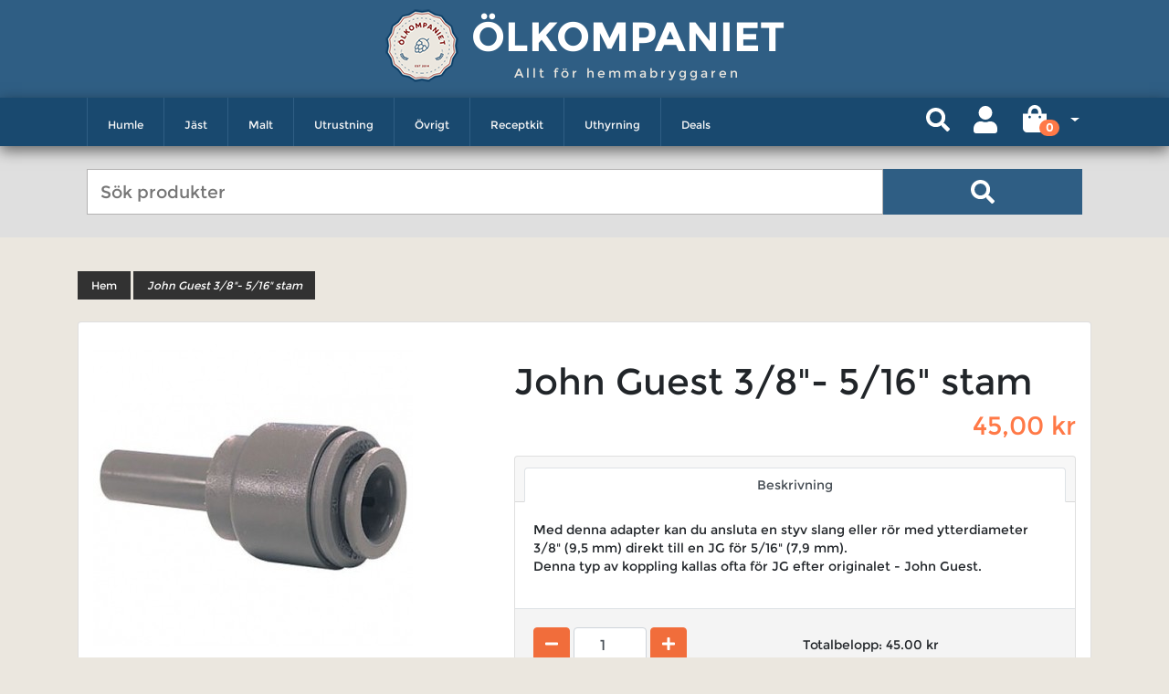

--- FILE ---
content_type: text/html; charset=UTF-8
request_url: https://olkompaniet.se/products/john-guest-3-8-5-16-stam
body_size: 8313
content:
<!DOCTYPE html>

<html lang="sv">
<head>
    <meta http-equiv="X-UA-Compatible" content="IE=edge">
    <meta charset="utf-8">

    <link rel="preload" href="/olko-shop/fonts/Montserrat-Regular.c6ad186e.ttf" as="font" crossorigin="anonymous" />
    <link rel="preload" href="/olko-shop/fonts/Montserrat-Bold.6d92ef7d.ttf" as="font" crossorigin="anonymous" />

    <title> John Guest 3/8&quot;- 5/16&quot; stam</title>

    <meta content="width=device-width, initial-scale=1, maximum-scale=1, user-scalable=no" name="viewport">

        
            <link rel="stylesheet" href="/olko-shop/app.c1df63bd.css">

        
    
    
</head>

<body>


<div class="page">
            <div class="mb-2">
            <div class="container">
                <header class="my-4">
                    <div class="header">
    <div class="header-holder">
        <div class="header-logo">
            <a href="/">
                <img src="/olko-shop/images/logo.9f254c4c.png" alt="Olkompanient logo" class="logo-image">
            </a>
            <div class="logo-wrapper">
                <a class="logo-text" href="/">Ölkompaniet </a>
                <div class="welcome-message">Allt för hemmabryggaren</div>
            </div>
        </div>
        <nav class="panel navbar-expand-lg">
            <div class="container">
                <div class="logo-navi">
                    <img src="/olko-shop/images/logo.9f254c4c.png" class="navi-img">
                    <div class="navi-logo-text">
                        <a  class="navi-logo-link"  href="/">Ölkompaniet</a>
                    </div>
                </div>
                <div class="mobile-navi-icons">
                    <button class="search-icon search-icon-button">
                        <i class="fa fa-search" aria-hidden="true"></i>
                    </button>
                        

                        
<button class="mobile-login">
    <a href="/login">
                    <i class="fas fa-user "></i>


    </a>
</button>


                        
                        


<div class="new-cart-icon mini-cart btn-group">
    <a class="btn d-flex new-cart-icon-dropdown align-items-center dropdown-toggle" style="" data-toggle="dropdown" href="#">
        <span class="new-cart-fa-icon">            <i class="fas fa-shopping-bag "></i>

</span>
        <span class="badge badge-pill count" style="transform: translate(-8px, 10px)">0</span>
    </a>

    <div class="dropdown-menu dropdown-menu-right" style="width:300px">
        

                    <div class="card-body text-center">
                Din varukorg är tom.
            </div>
        
        
    </div>
</div>



                    <button class="navbar-toggler collapsed"
                            type="button"
                            data-toggle="collapse"
                            data-target="#navbarResponsive"
                            aria-controls="navbarResponsive"
                            aria-expanded="false"
                            aria-label="Toggle navigation">
                        <span class="icon-bar top-bar"></span>
                        <span class="icon-bar middle-bar"></span>
                        <span class="icon-bar bottom-bar"></span>
                        <span class="sr-only">Toggle navigation</span>
                    </button>
                </div>
                <div class="panel-holder collapse navbar-collapse dropdown" id="navbarResponsive">
                    



<ul class="nav navbar-nav overlay" id="mainNavbar">
                                    
            <li class="level-top nav-item  ">
            <button class="navi-icons " >
                            <i class="fas fa-chevron-down icons-fa-down"></i>


                            <i class="fas fa-chevron-up icons-fa-up"></i>


            </button>
            <a href="/taxons/humle"
                class="level0 has-children">
                Humle
            </a>
            <ul class="level-drop level0 ">
                                                <li class="main-desktop-navi">
            <a href="/taxons/humle/usa"
               class="navi-link-block link-subnavi-mobile level1">
                <div class="menu-box-image">
                                                                    <img class="img-navi" src="https://olkompaniet.se/media/cache/v2/app_navi_thumbnails/f0/5c/d029a451f5176a80498c253675ed.png" alt="USA" />
                                    </div>
                <span> USA </span>
            </a>
        </li>

                                                <li class="main-desktop-navi">
            <a href="/taxons/humle/england"
               class="navi-link-block link-subnavi-mobile level1">
                <div class="menu-box-image">
                                                                    <img class="img-navi" src="https://olkompaniet.se/media/cache/v2/app_navi_thumbnails/7c/49/ce927d3d7b8d6e453832524dc76b.png" alt="England" />
                                    </div>
                <span> England </span>
            </a>
        </li>

                                                <li class="main-desktop-navi">
            <a href="/taxons/humle/tyskland"
               class="navi-link-block link-subnavi-mobile level1">
                <div class="menu-box-image">
                                                                    <img class="img-navi" src="https://olkompaniet.se/media/cache/v2/app_navi_thumbnails/14/a3/8ebc07828ff4c5038c73e161136a.png" alt="Tyskland" />
                                    </div>
                <span> Tyskland </span>
            </a>
        </li>

                                                <li class="main-desktop-navi">
            <a href="/taxons/humle/slovenien"
               class="navi-link-block link-subnavi-mobile level1">
                <div class="menu-box-image">
                                                                    <img class="img-navi" src="https://olkompaniet.se/media/cache/v2/app_navi_thumbnails/ca/67/139d16af60ba205b0d9c9930597c.png" alt="Slovenien" />
                                    </div>
                <span> Slovenien </span>
            </a>
        </li>

                                                <li class="main-desktop-navi">
            <a href="/taxons/humle/nya-zeeland"
               class="navi-link-block link-subnavi-mobile level1">
                <div class="menu-box-image">
                                                                    <img class="img-navi" src="https://olkompaniet.se/media/cache/v2/app_navi_thumbnails/6e/13/df2fd144e5debcef33389e483f5a.png" alt="Nya Zeeland" />
                                    </div>
                <span> Nya Zeeland </span>
            </a>
        </li>

                                                <li class="main-desktop-navi">
            <a href="/taxons/humle/tjeckien"
               class="navi-link-block link-subnavi-mobile level1">
                <div class="menu-box-image">
                                                                    <img class="img-navi" src="https://olkompaniet.se/media/cache/v2/app_navi_thumbnails/10/3e/0343bf56c55456b70d8c1aca7359.png" alt="Tjeckien" />
                                    </div>
                <span> Tjeckien </span>
            </a>
        </li>

                                                <li class="main-desktop-navi">
            <a href="/taxons/humle/australien"
               class="navi-link-block link-subnavi-mobile level1">
                <div class="menu-box-image">
                                                                    <img class="img-navi" src="https://olkompaniet.se/media/cache/v2/app_navi_thumbnails/e0/a7/53c87935896332329216ab325af0.png" alt="Australien" />
                                    </div>
                <span> Australien </span>
            </a>
        </li>

                                                <li class="main-desktop-navi">
            <a href="/taxons/humle/polen"
               class="navi-link-block link-subnavi-mobile level1">
                <div class="menu-box-image">
                                                                    <img class="img-navi" src="https://olkompaniet.se/media/cache/v2/app_navi_thumbnails/fe/52/ee243c3593459253546499672f00.gif" alt="Polen" />
                                    </div>
                <span> Polen </span>
            </a>
        </li>

                                                <li class="main-desktop-navi">
            <a href="/taxons/humle/frankrike"
               class="navi-link-block link-subnavi-mobile level1">
                <div class="menu-box-image">
                                                                    <img class="img-navi" src="https://olkompaniet.se/media/cache/v2/app_navi_thumbnails/1d/10/f0f4b724418557319d68926a59f7.png" alt="Frankrike" />
                                    </div>
                <span> Frankrike </span>
            </a>
        </li>

                                                <li class="main-desktop-navi">
            <a href="/taxons/cryo"
               class="navi-link-block link-subnavi-mobile level1">
                <div class="menu-box-image">
                                            <img class="img-navi" src="/olko-shop/images/logo.9f254c4c.png">
                                    </div>
                <span> Cryo </span>
            </a>
        </li>

                                                <li class="main-desktop-navi">
            <a href="/taxons/humle/humle-rea"
               class="navi-link-block link-subnavi-mobile level1">
                <div class="menu-box-image">
                                                                    <img class="img-navi" src="https://olkompaniet.se/media/cache/v2/app_navi_thumbnails/54/c5/83c27881f01752a1c0b0759a2faf.jpg" alt="Humle Rea" />
                                    </div>
                <span> Humle Rea </span>
            </a>
        </li>

                            </ul>
        </li>
    
                                
            <li class="level-top nav-item  ">
            <button class="navi-icons " >
                            <i class="fas fa-chevron-down icons-fa-down"></i>


                            <i class="fas fa-chevron-up icons-fa-up"></i>


            </button>
            <a href="/taxons/jast"
                class="level0 has-children">
                Jäst
            </a>
            <ul class="level-drop level0 ">
                                                <li class="main-desktop-navi">
            <a href="/taxons/jast/flytande-jast"
               class="navi-link-block link-subnavi-mobile level1">
                <div class="menu-box-image">
                                                                    <img class="img-navi" src="https://olkompaniet.se/media/cache/v2/app_navi_thumbnails/78/40/849d4a8cbb5a97ebda43e1a704be.jpeg" alt="Flytande jäst" />
                                    </div>
                <span> Flytande jäst </span>
            </a>
        </li>

                                                <li class="main-desktop-navi">
            <a href="/taxons/jast/torrjast"
               class="navi-link-block link-subnavi-mobile level1">
                <div class="menu-box-image">
                                                                    <img class="img-navi" src="https://olkompaniet.se/media/cache/v2/app_navi_thumbnails/77/97/8e2a395cbe36cdbe38309888f371.jpeg" alt="Torrjäst" />
                                    </div>
                <span> Torrjäst </span>
            </a>
        </li>

                                                <li class="main-desktop-navi">
            <a href="/taxons/jast/jastnaring"
               class="navi-link-block link-subnavi-mobile level1">
                <div class="menu-box-image">
                                                                    <img class="img-navi" src="https://olkompaniet.se/media/cache/v2/app_navi_thumbnails/59/a7/7cb4a20a5a83207418b69f3da68b.jpeg" alt="Jästnäring" />
                                    </div>
                <span> Jästnäring </span>
            </a>
        </li>

                                                <li class="main-desktop-navi">
            <a href="/taxons/jast/ciderjast"
               class="navi-link-block link-subnavi-mobile level1">
                <div class="menu-box-image">
                                                                    <img class="img-navi" src="https://olkompaniet.se/media/cache/v2/app_navi_thumbnails/f2/09/f5feced843c3e54ef1f9e0678511.jpeg" alt="Ciderjäst" />
                                    </div>
                <span> Ciderjäst </span>
            </a>
        </li>

                                                <li class="main-desktop-navi">
            <a href="/taxons/jast/mjodjast"
               class="navi-link-block link-subnavi-mobile level1">
                <div class="menu-box-image">
                                                                    <img class="img-navi" src="https://olkompaniet.se/media/cache/v2/app_navi_thumbnails/b2/2b/4ee7a6b797c2e5a37d6bcb5a372b.jpeg" alt="Mjödjäst" />
                                    </div>
                <span> Mjödjäst </span>
            </a>
        </li>

                                                <li class="main-desktop-navi">
            <a href="/taxons/jast/vinjast"
               class="navi-link-block link-subnavi-mobile level1">
                <div class="menu-box-image">
                                                                    <img class="img-navi" src="https://olkompaniet.se/media/cache/v2/app_navi_thumbnails/59/ef/5d9036634e00f927a3a72a54184f.jpeg" alt="Vinjäst" />
                                    </div>
                <span> Vinjäst </span>
            </a>
        </li>

                                                <li class="main-desktop-navi">
            <a href="/taxons/jast/flytande-jast-rea"
               class="navi-link-block link-subnavi-mobile level1">
                <div class="menu-box-image">
                                            <img class="img-navi" src="/olko-shop/images/logo.9f254c4c.png">
                                    </div>
                <span> Flytande jäst REA </span>
            </a>
        </li>

                                                <li class="main-desktop-navi">
            <a href="/taxons/turbojast"
               class="navi-link-block link-subnavi-mobile level1">
                <div class="menu-box-image">
                                            <img class="img-navi" src="/olko-shop/images/logo.9f254c4c.png">
                                    </div>
                <span> Turbojäst </span>
            </a>
        </li>

                            </ul>
        </li>
    
                                
            <li class="level-top nav-item  ">
            <button class="navi-icons " >
                            <i class="fas fa-chevron-down icons-fa-down"></i>


                            <i class="fas fa-chevron-up icons-fa-up"></i>


            </button>
            <a href="/taxons/malt"
                class="level0 has-children">
                Malt
            </a>
            <ul class="level-drop level0 ">
                                                <li class="main-desktop-navi">
            <a href="/taxons/malt/basmalt"
               class="navi-link-block link-subnavi-mobile level1">
                <div class="menu-box-image">
                                                                    <img class="img-navi" src="https://olkompaniet.se/media/cache/v2/app_navi_thumbnails/df/83/0771f03641b193462c9bf1283bea.jpeg" alt="Basmalt" />
                                    </div>
                <span> Basmalt </span>
            </a>
        </li>

                                                <li class="main-desktop-navi">
            <a href="/taxons/malt/karamellmalt"
               class="navi-link-block link-subnavi-mobile level1">
                <div class="menu-box-image">
                                                                    <img class="img-navi" src="https://olkompaniet.se/media/cache/v2/app_navi_thumbnails/2e/17/43cb48eec2c953871c63c322d6d2.jpeg" alt="Karamellmalt" />
                                    </div>
                <span> Karamellmalt </span>
            </a>
        </li>

                                                <li class="main-desktop-navi">
            <a href="/taxons/malt/specialmalt"
               class="navi-link-block link-subnavi-mobile level1">
                <div class="menu-box-image">
                                                                    <img class="img-navi" src="https://olkompaniet.se/media/cache/v2/app_navi_thumbnails/bc/f7/7771918cd6bafeb9407e0ac5227a.jpeg" alt="Specialmalt" />
                                    </div>
                <span> Specialmalt </span>
            </a>
        </li>

                                                <li class="main-desktop-navi">
            <a href="/taxons/malt/rostad-malt"
               class="navi-link-block link-subnavi-mobile level1">
                <div class="menu-box-image">
                                                                    <img class="img-navi" src="https://olkompaniet.se/media/cache/v2/app_navi_thumbnails/d3/26/1ccb65f03d048174b5b0b84743c5.jpeg" alt="Rostad malt" />
                                    </div>
                <span> Rostad malt </span>
            </a>
        </li>

                                                <li class="main-desktop-navi">
            <a href="/taxons/malt/spraymalt"
               class="navi-link-block link-subnavi-mobile level1">
                <div class="menu-box-image">
                                                                    <img class="img-navi" src="https://olkompaniet.se/media/cache/v2/app_navi_thumbnails/6b/37/5755c9ea662ff7b4cdf244883311.jpeg" alt="Torkad malt" />
                                    </div>
                <span> Torkad malt </span>
            </a>
        </li>

                                                <li class="main-desktop-navi">
            <a href="/taxons/malt/flytande-maltexktrakt"
               class="navi-link-block link-subnavi-mobile level1">
                <div class="menu-box-image">
                                                                    <img class="img-navi" src="https://olkompaniet.se/media/cache/v2/app_navi_thumbnails/23/49/69f0b6cc1ba890a61e6047d52699.jpeg" alt="Flytande maltexktrakt" />
                                    </div>
                <span> Flytande maltexktrakt </span>
            </a>
        </li>

                                                <li class="main-desktop-navi">
            <a href="/taxons/malt/omaltad-och-ovrig-malt"
               class="navi-link-block link-subnavi-mobile level1">
                <div class="menu-box-image">
                                                                    <img class="img-navi" src="https://olkompaniet.se/media/cache/v2/app_navi_thumbnails/d5/23/763cfd63679d7ac4959f4294f103.jpeg" alt="Omältat och övrigt" />
                                    </div>
                <span> Omältat och övrigt </span>
            </a>
        </li>

                            </ul>
        </li>
    
                                
            <li class="level-top nav-item  ">
            <button class="navi-icons " >
                            <i class="fas fa-chevron-down icons-fa-down"></i>


                            <i class="fas fa-chevron-up icons-fa-up"></i>


            </button>
            <a href="/taxons/utrustning"
                class="level0 has-children">
                Utrustning
            </a>
            <ul class="level-drop level0 ">
                                                <li class="main-desktop-navi">
            <a href="/taxons/utrustning/fardiga-paket"
               class="navi-link-block link-subnavi-mobile level1">
                <div class="menu-box-image">
                                                                    <img class="img-navi" src="https://olkompaniet.se/media/cache/v2/app_navi_thumbnails/d9/73/93789982c58b4cb880afe829c36f.jpeg" alt="Färdiga paket" />
                                    </div>
                <span> Färdiga paket </span>
            </a>
        </li>

                                                <li class="main-desktop-navi">
            <a href="/taxons/utrustning/rengoring"
               class="navi-link-block link-subnavi-mobile level1">
                <div class="menu-box-image">
                                                                    <img class="img-navi" src="https://olkompaniet.se/media/cache/v2/app_navi_thumbnails/30/59/b639b5ca413f50fe3d3fe2e47675.jpeg" alt="Rengöring" />
                                    </div>
                <span> Rengöring </span>
            </a>
        </li>

                                                <li class="main-desktop-navi">
            <a href="/taxons/utrustning/matning"
               class="navi-link-block link-subnavi-mobile level1">
                <div class="menu-box-image">
                                                                    <img class="img-navi" src="https://olkompaniet.se/media/cache/v2/app_navi_thumbnails/e3/ba/7998641ef0c547d635cf4b7b56a8.jpeg" alt="Mätning" />
                                    </div>
                <span> Mätning </span>
            </a>
        </li>

                                                <li class="main-desktop-navi">
            <a href="/taxons/utrustning/maltkrossning"
               class="navi-link-block link-subnavi-mobile level1">
                <div class="menu-box-image">
                                                                    <img class="img-navi" src="https://olkompaniet.se/media/cache/v2/app_navi_thumbnails/19/fb/25bde76c4bcd7c1dcb93f12f0ff8.jpeg" alt="Maltkrossning" />
                                    </div>
                <span> Maltkrossning </span>
            </a>
        </li>

                                                <li class="main-desktop-navi">
            <a href="/taxons/utrustning/jasning"
               class="navi-link-block link-subnavi-mobile level1">
                <div class="menu-box-image">
                                                                    <img class="img-navi" src="https://olkompaniet.se/media/cache/v2/app_navi_thumbnails/db/89/67bce3fedbd8a34c8c33227a14af.jpeg" alt="Jäsning" />
                                    </div>
                <span> Jäsning </span>
            </a>
        </li>

                                                <li class="main-desktop-navi">
            <a href="/taxons/utrustning/flasktappning"
               class="navi-link-block link-subnavi-mobile level1">
                <div class="menu-box-image">
                                                                    <img class="img-navi" src="https://olkompaniet.se/media/cache/v2/app_navi_thumbnails/7c/b2/00407c009a2f1ecb1d14589216fa.jpeg" alt="Tappning" />
                                    </div>
                <span> Tappning </span>
            </a>
        </li>

                                                <li class="main-desktop-navi">
            <a href="/taxons/utrustning/bryggning"
               class="navi-link-block link-subnavi-mobile level1">
                <div class="menu-box-image">
                                                                    <img class="img-navi" src="https://olkompaniet.se/media/cache/v2/app_navi_thumbnails/ee/d0/8125a63f494df3c0f5537fc9c240.jpg" alt="Bryggning" />
                                    </div>
                <span> Bryggning </span>
            </a>
        </li>

                                                <li class="main-desktop-navi">
            <a href="/taxons/utrustning/fatanlaggning"
               class="navi-link-block link-subnavi-mobile level1">
                <div class="menu-box-image">
                                                                    <img class="img-navi" src="https://olkompaniet.se/media/cache/v2/app_navi_thumbnails/a5/4e/3fa5b219cb3c9ba6b156fea2f15a.jpeg" alt="Fatanläggning" />
                                    </div>
                <span> Fatanläggning </span>
            </a>
        </li>

                                                <li class="main-desktop-navi">
            <a href="/taxons/utrustning/maskning"
               class="navi-link-block link-subnavi-mobile level1">
                <div class="menu-box-image">
                                                                    <img class="img-navi" src="https://olkompaniet.se/media/cache/v2/app_navi_thumbnails/af/59/5dcbb27460bb75260693435eabbf.jpeg" alt="Mäskning" />
                                    </div>
                <span> Mäskning </span>
            </a>
        </li>

                                                <li class="main-desktop-navi">
            <a href="/taxons/utrustning/kylning"
               class="navi-link-block link-subnavi-mobile level1">
                <div class="menu-box-image">
                                                                    <img class="img-navi" src="https://olkompaniet.se/media/cache/v2/app_navi_thumbnails/11/e2/6df627d9f5ddc49328dcabc4c39e.jpeg" alt="Kylning" />
                                    </div>
                <span> Kylning </span>
            </a>
        </li>

                                                <li class="main-desktop-navi">
            <a href="/taxons/utrustning/slangar"
               class="navi-link-block link-subnavi-mobile level1">
                <div class="menu-box-image">
                                                                    <img class="img-navi" src="https://olkompaniet.se/media/cache/v2/app_navi_thumbnails/3e/a6/e6b03313ce18d9ca10681f1d854e.jpeg" alt="Slangar &amp; Kopplingar" />
                                    </div>
                <span> Slangar &amp; Kopplingar </span>
            </a>
        </li>

                            </ul>
        </li>
    
                                
            <li class="level-top nav-item  ">
            <button class="navi-icons " >
                            <i class="fas fa-chevron-down icons-fa-down"></i>


                            <i class="fas fa-chevron-up icons-fa-up"></i>


            </button>
            <a href="/taxons/ovrigt"
                class="level0 has-children">
                Övrigt
            </a>
            <ul class="level-drop level0 ">
                                                <li class="main-desktop-navi">
            <a href="/taxons/ovrigt/tillsatser"
               class="navi-link-block link-subnavi-mobile level1">
                <div class="menu-box-image">
                                                                    <img class="img-navi" src="https://olkompaniet.se/media/cache/v2/app_navi_thumbnails/22/14/9e1b0f03a29c959af58b396360f7.png" alt="Tillsatser" />
                                    </div>
                <span> Tillsatser </span>
            </a>
        </li>

                                                <li class="main-desktop-navi">
            <a href="/taxons/ovrigt/litteratur"
               class="navi-link-block link-subnavi-mobile level1">
                <div class="menu-box-image">
                                                                    <img class="img-navi" src="https://olkompaniet.se/media/cache/v2/app_navi_thumbnails/51/dc/23c3e0c1e13e5b08db35da9a91ea.jpeg" alt="Litteratur" />
                                    </div>
                <span> Litteratur </span>
            </a>
        </li>

                                                <li class="main-desktop-navi">
            <a href="/taxons/ovrigt/vinsatser"
               class="navi-link-block link-subnavi-mobile level1">
                <div class="menu-box-image">
                                                                    <img class="img-navi" src="https://olkompaniet.se/media/cache/v2/app_navi_thumbnails/40/6a/9a15f055a827b1d42aa2a753e937.jpeg" alt="Vinsatser" />
                                    </div>
                <span> Vinsatser </span>
            </a>
        </li>

                                                <li class="main-desktop-navi">
            <a href="/taxons/ovrigt/mjukvara"
               class="navi-link-block link-subnavi-mobile level1">
                <div class="menu-box-image">
                                                                    <img class="img-navi" src="https://olkompaniet.se/media/cache/v2/app_navi_thumbnails/d7/98/3b72d6bcaa762df260035fcf787e.jpeg" alt="Mjukvara" />
                                    </div>
                <span> Mjukvara </span>
            </a>
        </li>

                                                <li class="main-desktop-navi">
            <a href="/taxons/ovrigt/tillsatser/saseriet"
               class="navi-link-block link-subnavi-mobile level1">
                <div class="menu-box-image">
                                                                    <img class="img-navi" src="https://olkompaniet.se/media/cache/v2/app_navi_thumbnails/1d/ba/efe29b4613afed9080480de28ac5.png" alt="Såseriet" />
                                    </div>
                <span> Såseriet </span>
            </a>
        </li>

                                                <li class="main-desktop-navi">
            <a href="/taxons/ovrigt/reservdelar"
               class="navi-link-block link-subnavi-mobile level1">
                <div class="menu-box-image">
                                                                    <img class="img-navi" src="https://olkompaniet.se/media/cache/v2/app_navi_thumbnails/af/c7/82bf9076cfac2ceb29f7c47ccc66.jpeg" alt="Reservdelar" />
                                    </div>
                <span> Reservdelar </span>
            </a>
        </li>

                                                <li class="main-desktop-navi">
            <a href="/taxons/ovrigt/olglas"
               class="navi-link-block link-subnavi-mobile level1">
                <div class="menu-box-image">
                                                                    <img class="img-navi" src="https://olkompaniet.se/media/cache/v2/app_navi_thumbnails/bf/15/a1854e8b4ef2fb4a91b19038048c.png" alt="Ölglas" />
                                    </div>
                <span> Ölglas </span>
            </a>
        </li>

                                                <li class="main-desktop-navi">
            <a href="/taxons/ovrigt/essenser"
               class="navi-link-block link-subnavi-mobile level1">
                <div class="menu-box-image">
                                            <img class="img-navi" src="/olko-shop/images/logo.9f254c4c.png">
                                    </div>
                <span> Essenser </span>
            </a>
        </li>

                                                <li class="main-desktop-navi">
            <a href="/taxons/tobaksarom"
               class="navi-link-block link-subnavi-mobile level1">
                <div class="menu-box-image">
                                            <img class="img-navi" src="/olko-shop/images/logo.9f254c4c.png">
                                    </div>
                <span> Tobaksarom </span>
            </a>
        </li>

                                                <li class="main-desktop-navi">
            <a href="/taxons/ovrigt/avgifter"
               class="navi-link-block link-subnavi-mobile level1">
                <div class="menu-box-image">
                                            <img class="img-navi" src="/olko-shop/images/logo.9f254c4c.png">
                                    </div>
                <span> Avgifter </span>
            </a>
        </li>

                                                <li class="main-desktop-navi">
            <a href="/taxons/ovrigt/grogg-sprittillbehor"
               class="navi-link-block link-subnavi-mobile level1">
                <div class="menu-box-image">
                                                                    <img class="img-navi" src="https://olkompaniet.se/media/cache/v2/app_navi_thumbnails/a0/0f/d12f5cc494436448106f6941f91d.jpg" alt="Bar &amp; presentartiklar" />
                                    </div>
                <span> Bar &amp; presentartiklar </span>
            </a>
        </li>

                            </ul>
        </li>
    
                                
            <li class="level-top nav-item  ">
            <button class="navi-icons " >
                            <i class="fas fa-chevron-down icons-fa-down"></i>


                            <i class="fas fa-chevron-up icons-fa-up"></i>


            </button>
            <a href="/taxons/receptkit"
                class="level0 has-children">
                Receptkit
            </a>
            <ul class="level-drop level0 ">
                                                <li class="main-desktop-navi">
            <a href="/taxons/receptkit/krossad-malt-10l-satser"
               class="navi-link-block link-subnavi-mobile level1">
                <div class="menu-box-image">
                                                                    <img class="img-navi" src="https://olkompaniet.se/media/cache/v2/app_navi_thumbnails/87/e8/d60d08a10d2eca5d6126ecca521e.jpg" alt="Krossad malt 10L satser" />
                                    </div>
                <span> Krossad malt 10L satser </span>
            </a>
        </li>

                                                <li class="main-desktop-navi">
            <a href="/taxons/receptkit/krossad-malt"
               class="navi-link-block link-subnavi-mobile level1">
                <div class="menu-box-image">
                                                                    <img class="img-navi" src="https://olkompaniet.se/media/cache/v2/app_navi_thumbnails/59/cf/5cb2513ef907f596a1911dc1d78f.jpg" alt="Krossad malt 23L satser" />
                                    </div>
                <span> Krossad malt 23L satser </span>
            </a>
        </li>

                                                <li class="main-desktop-navi">
            <a href="/taxons/olprodukter/receptkit/maltextrakt"
               class="navi-link-block link-subnavi-mobile level1">
                <div class="menu-box-image">
                                                                    <img class="img-navi" src="https://olkompaniet.se/media/cache/v2/app_navi_thumbnails/e8/c0/cafabdea6581d6bf2de93d8bc7fd.jpg" alt="Ölsatser Maltextrakt" />
                                    </div>
                <span> Ölsatser Maltextrakt </span>
            </a>
        </li>

                                                <li class="main-desktop-navi">
            <a href="/taxons/olprodukter/receptkit/cidersatser-extrakt"
               class="navi-link-block link-subnavi-mobile level1">
                <div class="menu-box-image">
                                                                    <img class="img-navi" src="https://olkompaniet.se/media/cache/v2/app_navi_thumbnails/d6/95/733dbe68d8e848f513f1ee2910b6.jpg" alt="Cidersatser Extrakt" />
                                    </div>
                <span> Cidersatser Extrakt </span>
            </a>
        </li>

                                                <li class="main-desktop-navi">
            <a href="/taxons/receptkit/4-lit-extraktkit"
               class="navi-link-block link-subnavi-mobile level1">
                <div class="menu-box-image">
                                            <img class="img-navi" src="/olko-shop/images/logo.9f254c4c.png">
                                    </div>
                <span> 4 Lit Extraktkit </span>
            </a>
        </li>

                            </ul>
        </li>
    
                                
                        <li class="level-top nav-item ">
                <a href="/taxons/uthyrning"
                   class="level0 has-children">Uthyrning</a>
            </li>
            
                                
            <li class="level-top nav-item  ">
            <button class="navi-icons " >
                            <i class="fas fa-chevron-down icons-fa-down"></i>


                            <i class="fas fa-chevron-up icons-fa-up"></i>


            </button>
            <a href="/taxons/deals"
                class="level0 has-children">
                Deals
            </a>
            <ul class="level-drop level0 ">
                                                <li class="main-desktop-navi">
            <a href="/taxons/rea/litteratur"
               class="navi-link-block link-subnavi-mobile level1">
                <div class="menu-box-image">
                                            <img class="img-navi" src="/olko-shop/images/logo.9f254c4c.png">
                                    </div>
                <span> Böcker </span>
            </a>
        </li>

                                                <li class="main-desktop-navi">
            <a href="/taxons/rea/ravaror"
               class="navi-link-block link-subnavi-mobile level1">
                <div class="menu-box-image">
                                            <img class="img-navi" src="/olko-shop/images/logo.9f254c4c.png">
                                    </div>
                <span> Råvaror </span>
            </a>
        </li>

                                                <li class="main-desktop-navi">
            <a href="/taxons/rea/utrustning-rea"
               class="navi-link-block link-subnavi-mobile level1">
                <div class="menu-box-image">
                                            <img class="img-navi" src="/olko-shop/images/logo.9f254c4c.png">
                                    </div>
                <span> Utrustning </span>
            </a>
        </li>

                            </ul>
        </li>
    
                </ul>

                </div>
            </div>
        </nav>
        <form class="search_mobile_form input-box " id="search_mini_form_main" action="/search">
            <div class="mobile-search mdl-textfield mdl-js-textfield mdl-textfield--floating-label container">
                <input id="search"
                       type="search"
                       name="q"
                       placeholder="Sök produkter"
                       value=""
                       class="input-text mdl-textfield__input  search-bg "
                       autocomplete="off">
                <button type="submit"
                        class="search-icon desctop-search-icon search-button">
                    <i class="fa fa-search" aria-hidden="true"></i>
                    <span class="search-loader" style="display: none"></span>
                </button>
            </div>
            <div class="search-result" >
                <div class="container">
                    <div class="row" id="search_autocomplete2">
                    </div>
                </div>
            </div>
        </form>
    </div>
</div>

<div class="mobile-overlay"></div>


                    
                </header>
            </div>
        </div>
    
    <div class="main-content">
        <div class="container">
            
                                                    
            

            <div class="page-padding">
     <div class="breadcrumbs">
    <ul>
        <li class="home">
            <span>
                <a href="/">Hem</a>
            </span>
        </li>
        
        <li class="product"><span class="last-breadcrumbs">John Guest 3/8&quot;- 5/16&quot; stam</span></li>
    </ul>
</div>
    <div class="card p-3">
        <div class="row">
            <div class="col-12 col-md-5 mb-5">
                <div class="pr-md-3 text-center text-md-left">
                    

                                
<div data-product-image="https://olkompaniet.se/media/cache/v2/sylius_shop_product_large_thumbnail/65/f4/1ce02c10cf780bb33e06ab0c78ac.jpg" data-product-link="https://olkompaniet.se/media/cache/v2/sylius_shop_product_original/65/f4/1ce02c10cf780bb33e06ab0c78ac.jpg"></div>
<a href="https://olkompaniet.se/media/cache/v2/sylius_shop_product_original/65/f4/1ce02c10cf780bb33e06ab0c78ac.jpg" class="glightbox" data-js-product-image>
    <img class="img-fluid" src="https://olkompaniet.se/media/cache/v2/sylius_shop_product_large_thumbnail/65/f4/1ce02c10cf780bb33e06ab0c78ac.jpg" alt="John Guest 3/8&quot;- 5/16&quot; stam" />
</a>


                    
                </div>
            </div>
            <div class="col-12 col-md-7 mb-5 price-product-block">
                
    <h1>
        
        John Guest 3/8&quot;- 5/16&quot; stam
    </h1>

    

                

                <div class="mb-3 regular-price text-right">
                                            
    <span class="h3 price" data-js-product-price>
                45,00 kr    </span>
                                    </div>

                

                

                <div class="mb-5">
                    <div class="card">
    <div class="card-header">
        <nav class="nav nav-tabs card-header-tabs nav-fill">
            <a class="nav-item nav-link active" href="#nav-details" data-toggle="tab">Beskrivning</a>
        </nav>
    </div>
    <div class="card-body">
        <div class="tab-content">
            <div class="tab-pane fade show active" id="nav-details">
    

    <div style="text-align: inherit;">
    Med denna adapter kan du ansluta en styv slang eller rör med ytterdiameter 3/8" (9,5 mm) direkt till en JG för 5/16" (7,9 mm).<p>Denna typ av koppling kallas ofta för JG efter originalet - John Guest.<br></p>
</div>

</div>
<div class="tab-pane fade" id="nav-attributes">
    

<table class="table border-bottom">
    <tbody>
        </tbody>
</table>
</div>
        </div>
    </div>
            


<div class="border-top product-shop">
    <div class="card-body">
        

        <form name="sylius_add_to_cart" method="post" action="/ajax/cart/add?productId=6519" id="sylius-product-adding-to-cart" data-js-add-to-cart="form" class="loadable" novalidate="novalidate" data-redirect="/cart/">
            
            <div class="alert alert-danger d-none" data-js-add-to-cart="error"></div>
            
            

<div id="tier_prices_tables">
                    
        
            </div>


            <div class="row align-items-end mb-3">
                <div class="col-12 col-sm-12 col-lg-6 col-xl-6 text-center text-lg-left qty-form">
                        
    
    
    
        <div class="product-qty btn btn-primary min d-inline-block" data-id="sylius_add_to_cart_cartItem_quantity" onclick="changeQty(-1, this)">
                            <i class="  fa fa-minus "></i>

    
    </div>
    <div class="d-inline-block align-middle">
        <input type="number" id="sylius_add_to_cart_cartItem_quantity" name="sylius_add_to_cart[cartItem][quantity]" required="required" min="1" value="1"  class="qty-input form-control" />
    </div>
    <div class="product-qty btn btn-primary min d-inline-block" data-id="sylius_add_to_cart_cartItem_quantity" onclick="changeQty(1, this)">
                            <i class="  fa fa-plus "></i>

    
    </div>


                    
                </div>
                <div class="col-12 col-sm-12 col-lg-6 col-xl-6  dynamic-price" id="dynamic-price"></div>
            </div>
            <div class="row">
                <div class="col-12">
                    <div class="form-group">
                        <button type="submit" class="btn btn-block btn-primary">
                            <span class="btn-icon">            <i class="fas fa-shopping-bag "></i>

</span>
                            Lägg i varukorg
                        </button>
                    </div>
                </div>
            </div>
            <input type="hidden" id="sylius_add_to_cart__token" name="sylius_add_to_cart[_token]" value="Qo2GLvmszpABSfGmw3nleTL4hJDvJu7689dJjfLiPkE" />
        </form>
    </div>
</div>

<script>


</script>


    
</div>
                </div>

            </div>
        </div>


        
    </div>

    
    <div class="mb-5 products-grid products-grid-slider">
        <div class="title-home-page">
            <span> Senaste produkterna</span>
        </div>

    <div class="  product-slider swiper-container">
     <div class="swiper-wrapper ">
                    <div class="col-12 col-sm-6 col-md-4 col-lg-3  swiper-slide">
                


<div class="card border-0 product-item">
    <a href="/products/jasror-compact-mini-30l-lagre-i-profil">
            
<img src="https://olkompaniet.se/media/cache/v2/sylius_shop_product_thumbnail/7d/46/95bb5874422801aebb8b223d301f.webp" alt="Jäsrör Compact Mini - 30L (lägre i profil)" width="260px" height="260px" class="card-img-top" />
            </a>
    <div class="card-body text-center">
        <h6>
            <a class="product-name-url"
               href="/products/jasror-compact-mini-30l-lagre-i-profil">
                Jäsrör Compact Mini - 30L (lägre i profil)
            </a>
        </h6>
        <span class="text-muted"></span>
    </div>
    <div class="product-bottom">
                            <div class="product-line"></div>
            <div class="price-box">
                <div class="product-icons">

                    <!-- ToDO Add Icon of Crushing - Start Code  -->
                    <!-- ToDO Add Icon of Crushing - END Code  -->
                    <!-- ToDO Add Icons Unit Prices - Start Code  -->
                    <!-- ToDO Add Icons Unit Prices - END Code  -->

                </div>
                <span class="regular-price">
                                            <span class="price">
                                12,00 kr
                        </span>
                                    </span>
            </div>
        
                    


<div class=" align-items-end">

    

    <form name="sylius_add_to_cart" method="post" action="/ajax/cart/add?productId=7044" id="sylius-product-adding-to-cart" data-js-add-to-cart="form" class="loadable" novalidate="novalidate" data-redirect="/cart/">
    
    <div class="alert alert-danger d-none" data-js-add-to-cart="error"></div>
                
            <button type="submit" class="btn btn-block primary-button border-top-radius">
                <span class="btn-icon">            <i class="fas fa-shopping-bag "></i>

</span>
                Lägg i varukorg
            </button>
    
    <input type="hidden" id="sylius_add_to_cart__token" name="sylius_add_to_cart[_token]" value="Qo2GLvmszpABSfGmw3nleTL4hJDvJu7689dJjfLiPkE" />
    </form>

</div>

            </div>
</div>


            </div>
                    <div class="col-12 col-sm-6 col-md-4 col-lg-3  swiper-slide">
                


<div class="card border-0 product-item">
    <a href="/products/lock-till-corneliusfat">
            
<img src="https://olkompaniet.se/media/cache/v2/sylius_shop_product_thumbnail/59/ee/d42ef015dcbc5f98fe450730dcba.jpg" alt="Lock till corneliusfat" width="260px" height="260px" class="card-img-top" />
            </a>
    <div class="card-body text-center">
        <h6>
            <a class="product-name-url"
               href="/products/lock-till-corneliusfat">
                Lock till corneliusfat
            </a>
        </h6>
        <span class="text-muted">Lock till corneliusfat</span>
    </div>
    <div class="product-bottom">
                            <div class="product-line"></div>
            <div class="price-box">
                <div class="product-icons">

                    <!-- ToDO Add Icon of Crushing - Start Code  -->
                    <!-- ToDO Add Icon of Crushing - END Code  -->
                    <!-- ToDO Add Icons Unit Prices - Start Code  -->
                    <!-- ToDO Add Icons Unit Prices - END Code  -->

                </div>
                <span class="regular-price">
                                            <span class="price">
                                209,00 kr
                        </span>
                                    </span>
            </div>
        
                    


<div class=" align-items-end">

    

    <form name="sylius_add_to_cart" method="post" action="/ajax/cart/add?productId=7043" id="sylius-product-adding-to-cart" data-js-add-to-cart="form" class="loadable" novalidate="novalidate" data-redirect="/cart/">
    
    <div class="alert alert-danger d-none" data-js-add-to-cart="error"></div>
                
            <button type="submit" class="btn btn-block primary-button border-top-radius">
                <span class="btn-icon">            <i class="fas fa-shopping-bag "></i>

</span>
                Lägg i varukorg
            </button>
    
    <input type="hidden" id="sylius_add_to_cart__token" name="sylius_add_to_cart[_token]" value="Qo2GLvmszpABSfGmw3nleTL4hJDvJu7689dJjfLiPkE" />
    </form>

</div>

            </div>
</div>


            </div>
                    <div class="col-12 col-sm-6 col-md-4 col-lg-3  swiper-slide">
                


<div class="card border-0 product-item">
    <a href="/products/graddpatron-liss-2-pack-till-privatperson">
            
<img src="https://olkompaniet.se/media/cache/v2/sylius_shop_product_thumbnail/0e/59/91c10702c98d92f9cfebab524466.jpg" alt="Gräddpatron Liss 2-pack till privatperson" width="260px" height="260px" class="card-img-top" />
            </a>
    <div class="card-body text-center">
        <h6>
            <a class="product-name-url"
               href="/products/graddpatron-liss-2-pack-till-privatperson">
                Gräddpatron Liss 2-pack till privatperson
            </a>
        </h6>
        <span class="text-muted">Gräddpatroner till privatperson, MAX 1 per köp</span>
    </div>
    <div class="product-bottom">
                            <div class="product-line"></div>
            <div class="price-box">
                <div class="product-icons">

                    <!-- ToDO Add Icon of Crushing - Start Code  -->
                    <!-- ToDO Add Icon of Crushing - END Code  -->
                    <!-- ToDO Add Icons Unit Prices - Start Code  -->
                    <!-- ToDO Add Icons Unit Prices - END Code  -->

                </div>
                <span class="regular-price">
                                            <span class="price">
                                30,00 kr
                        </span>
                                    </span>
            </div>
        
                    


<div class=" align-items-end">

    

    <form name="sylius_add_to_cart" method="post" action="/ajax/cart/add?productId=7042" id="sylius-product-adding-to-cart" data-js-add-to-cart="form" class="loadable" novalidate="novalidate" data-redirect="/cart/">
    
    <div class="alert alert-danger d-none" data-js-add-to-cart="error"></div>
                
            <button type="submit" class="btn btn-block primary-button border-top-radius">
                <span class="btn-icon">            <i class="fas fa-shopping-bag "></i>

</span>
                Lägg i varukorg
            </button>
    
    <input type="hidden" id="sylius_add_to_cart__token" name="sylius_add_to_cart[_token]" value="Qo2GLvmszpABSfGmw3nleTL4hJDvJu7689dJjfLiPkE" />
    </form>

</div>

            </div>
</div>


            </div>
                    <div class="col-12 col-sm-6 col-md-4 col-lg-3  swiper-slide">
                


<div class="card border-0 product-item">
    <a href="/products/chilisas-black-garlic-saseriet-gbg">
            
<img src="https://olkompaniet.se/media/cache/v2/sylius_shop_product_thumbnail/b7/19/93262540d747d81ee992c9bbfae4.jpg" alt="Chilisås - Black Garlic- Såseriet GBG" width="260px" height="260px" class="card-img-top" />
            </a>
    <div class="card-body text-center">
        <h6>
            <a class="product-name-url"
               href="/products/chilisas-black-garlic-saseriet-gbg">
                Chilisås - Black Garlic- Såseriet GBG
            </a>
        </h6>
        <span class="text-muted"></span>
    </div>
    <div class="product-bottom">
                            <div class="product-line"></div>
            <div class="price-box">
                <div class="product-icons">

                    <!-- ToDO Add Icon of Crushing - Start Code  -->
                    <!-- ToDO Add Icon of Crushing - END Code  -->
                    <!-- ToDO Add Icons Unit Prices - Start Code  -->
                    <!-- ToDO Add Icons Unit Prices - END Code  -->

                </div>
                <span class="regular-price">
                                            <span class="price">
                                99,00 kr
                        </span>
                                    </span>
            </div>
        
                    


<div class=" align-items-end">

    

    <form name="sylius_add_to_cart" method="post" action="/ajax/cart/add?productId=7041" id="sylius-product-adding-to-cart" data-js-add-to-cart="form" class="loadable" novalidate="novalidate" data-redirect="/cart/">
    
    <div class="alert alert-danger d-none" data-js-add-to-cart="error"></div>
                
            <button type="submit" class="btn btn-block primary-button border-top-radius">
                <span class="btn-icon">            <i class="fas fa-shopping-bag "></i>

</span>
                Lägg i varukorg
            </button>
    
    <input type="hidden" id="sylius_add_to_cart__token" name="sylius_add_to_cart[_token]" value="Qo2GLvmszpABSfGmw3nleTL4hJDvJu7689dJjfLiPkE" />
    </form>

</div>

            </div>
</div>


            </div>
                    <div class="col-12 col-sm-6 col-md-4 col-lg-3  swiper-slide">
                


<div class="card border-0 product-item">
    <a href="/products/chemipro-cip-1-liter">
            
<img src="https://olkompaniet.se/media/cache/v2/sylius_shop_product_thumbnail/75/5b/b80c1c50bcd0d3ca19207ff38c36.jpg" alt="Chemipro CIP 1 Liter" width="260px" height="260px" class="card-img-top" />
            </a>
    <div class="card-body text-center">
        <h6>
            <a class="product-name-url"
               href="/products/chemipro-cip-1-liter">
                Chemipro CIP 1 Liter
            </a>
        </h6>
        <span class="text-muted">Lågskummande surt sköljmedel</span>
    </div>
    <div class="product-bottom">
                            <div class="product-line"></div>
            <div class="price-box">
                <div class="product-icons">

                    <!-- ToDO Add Icon of Crushing - Start Code  -->
                    <!-- ToDO Add Icon of Crushing - END Code  -->
                    <!-- ToDO Add Icons Unit Prices - Start Code  -->
                    <!-- ToDO Add Icons Unit Prices - END Code  -->

                </div>
                <span class="regular-price">
                                            <span class="price">
                                309,00 kr
                        </span>
                                    </span>
            </div>
        
                    


<div class=" align-items-end">

    

    <form name="sylius_add_to_cart" method="post" action="/ajax/cart/add?productId=7040" id="sylius-product-adding-to-cart" data-js-add-to-cart="form" class="loadable" novalidate="novalidate" data-redirect="/cart/">
    
    <div class="alert alert-danger d-none" data-js-add-to-cart="error"></div>
                
            <button type="submit" class="btn btn-block primary-button border-top-radius">
                <span class="btn-icon">            <i class="fas fa-shopping-bag "></i>

</span>
                Lägg i varukorg
            </button>
    
    <input type="hidden" id="sylius_add_to_cart__token" name="sylius_add_to_cart[_token]" value="Qo2GLvmszpABSfGmw3nleTL4hJDvJu7689dJjfLiPkE" />
    </form>

</div>

            </div>
</div>


            </div>
                    <div class="col-12 col-sm-6 col-md-4 col-lg-3  swiper-slide">
                


<div class="card border-0 product-item">
    <a href="/products/receptkit-akia-kba-hefeweizen-23l">
            
<img src="https://olkompaniet.se/media/cache/v2/sylius_shop_product_thumbnail/c4/fe/d9b2b26a58a3ba9ac8b7e0bdd7f2.jpg" alt="Receptkit - AKIA KBA Hefeweizen - 23l" width="260px" height="260px" class="card-img-top" />
            </a>
    <div class="card-body text-center">
        <h6>
            <a class="product-name-url"
               href="/products/receptkit-akia-kba-hefeweizen-23l">
                Receptkit - AKIA KBA Hefeweizen - 23l
            </a>
        </h6>
        <span class="text-muted">Hefe från AKIA i Kungsbacka. GÖTT!</span>
    </div>
    <div class="product-bottom">
                            <div class="product-line"></div>
            <div class="price-box">
                <div class="product-icons">

                    <!-- ToDO Add Icon of Crushing - Start Code  -->
                    <!-- ToDO Add Icon of Crushing - END Code  -->
                    <!-- ToDO Add Icons Unit Prices - Start Code  -->
                    <!-- ToDO Add Icons Unit Prices - END Code  -->

                </div>
                <span class="regular-price">
                                            <span class="price">
                                319,00 kr
                        </span>
                                    </span>
            </div>
        
                    


<div class=" align-items-end">

    

    <form name="sylius_add_to_cart" method="post" action="/ajax/cart/add?productId=7039" id="sylius-product-adding-to-cart" data-js-add-to-cart="form" class="loadable" novalidate="novalidate" data-redirect="/cart/">
    
    <div class="alert alert-danger d-none" data-js-add-to-cart="error"></div>
                
            <button type="submit" class="btn btn-block primary-button border-top-radius">
                <span class="btn-icon">            <i class="fas fa-shopping-bag "></i>

</span>
                Lägg i varukorg
            </button>
    
    <input type="hidden" id="sylius_add_to_cart__token" name="sylius_add_to_cart[_token]" value="Qo2GLvmszpABSfGmw3nleTL4hJDvJu7689dJjfLiPkE" />
    </form>

</div>

            </div>
</div>


            </div>
                    <div class="col-12 col-sm-6 col-md-4 col-lg-3  swiper-slide">
                


<div class="card border-0 product-item">
    <a href="/products/tappkranshallare-for-corneliusfat">
            
<img src="https://olkompaniet.se/media/cache/v2/sylius_shop_product_thumbnail/1f/f5/ea4f9af986580b8a8d1d51d8fdc6.jpg" alt="Tappkranshållare för corneliusfat" width="260px" height="260px" class="card-img-top" />
            </a>
    <div class="card-body text-center">
        <h6>
            <a class="product-name-url"
               href="/products/tappkranshallare-for-corneliusfat">
                Tappkranshållare för corneliusfat
            </a>
        </h6>
        <span class="text-muted"></span>
    </div>
    <div class="product-bottom">
                            <div class="product-line"></div>
            <div class="price-box">
                <div class="product-icons">

                    <!-- ToDO Add Icon of Crushing - Start Code  -->
                    <!-- ToDO Add Icon of Crushing - END Code  -->
                    <!-- ToDO Add Icons Unit Prices - Start Code  -->
                    <!-- ToDO Add Icons Unit Prices - END Code  -->

                </div>
                <span class="regular-price">
                                            <span class="price">
                                69,00 kr
                        </span>
                                    </span>
            </div>
        
                    


<div class=" align-items-end">

    

    <form name="sylius_add_to_cart" method="post" action="/ajax/cart/add?productId=7038" id="sylius-product-adding-to-cart" data-js-add-to-cart="form" class="loadable" novalidate="novalidate" data-redirect="/cart/">
    
    <div class="alert alert-danger d-none" data-js-add-to-cart="error"></div>
                
            <button type="submit" class="btn btn-block primary-button border-top-radius">
                <span class="btn-icon">            <i class="fas fa-shopping-bag "></i>

</span>
                Lägg i varukorg
            </button>
    
    <input type="hidden" id="sylius_add_to_cart__token" name="sylius_add_to_cart[_token]" value="Qo2GLvmszpABSfGmw3nleTL4hJDvJu7689dJjfLiPkE" />
    </form>

</div>

            </div>
</div>


            </div>
                    <div class="col-12 col-sm-6 col-md-4 col-lg-3  swiper-slide">
                


<div class="card border-0 product-item">
    <a href="/products/ball-lock-med-blowtie-overtrycksventil">
            
<img src="https://olkompaniet.se/media/cache/v2/sylius_shop_product_thumbnail/6d/01/a7610c9658421919dd0ffaac61ae.jpg" alt="Ball lock med blowtie övertrycksventil" width="260px" height="260px" class="card-img-top" />
            </a>
    <div class="card-body text-center">
        <h6>
            <a class="product-name-url"
               href="/products/ball-lock-med-blowtie-overtrycksventil">
                Ball lock med blowtie övertrycksventil
            </a>
        </h6>
        <span class="text-muted"></span>
    </div>
    <div class="product-bottom">
                            <div class="product-line"></div>
            <div class="price-box">
                <div class="product-icons">

                    <!-- ToDO Add Icon of Crushing - Start Code  -->
                    <!-- ToDO Add Icon of Crushing - END Code  -->
                    <!-- ToDO Add Icons Unit Prices - Start Code  -->
                    <!-- ToDO Add Icons Unit Prices - END Code  -->

                </div>
                <span class="regular-price">
                                            <span class="price">
                                319,00 kr
                        </span>
                                    </span>
            </div>
        
                    


<div class=" align-items-end">

    

    <form name="sylius_add_to_cart" method="post" action="/ajax/cart/add?productId=7037" id="sylius-product-adding-to-cart" data-js-add-to-cart="form" class="loadable" novalidate="novalidate" data-redirect="/cart/">
    
    <div class="alert alert-danger d-none" data-js-add-to-cart="error"></div>
                
            <button type="submit" class="btn btn-block primary-button border-top-radius">
                <span class="btn-icon">            <i class="fas fa-shopping-bag "></i>

</span>
                Lägg i varukorg
            </button>
    
    <input type="hidden" id="sylius_add_to_cart__token" name="sylius_add_to_cart[_token]" value="Qo2GLvmszpABSfGmw3nleTL4hJDvJu7689dJjfLiPkE" />
    </form>

</div>

            </div>
</div>


            </div>
            </div>
    <div class="swiper-pagination"></div>
</div>
<div class="swiper-button-next-unique"></div>
<div class="swiper-button-prev-unique"></div>

        </div>

</div>

            
        </div>
    </div>


            
<div class="footer">
    <div class="footer-holder container">
        <div class="footer-navigation row">
            <div class="col-sm-12 col-lg-4 ">
                <div class="footer-butik">
                    <div class="footer-title">
                        Besök vår butik på:
                    </div>
                    <div class="butik-adress">
                        <p>Ölkompaniet</br>
                            Hjalmar Brantingsgatan 7 </br> 41706 Göteborg</p>
                    </div>
                    <div class="open-hours">
                        Öppettider:
                        </br>
                        Måndag - Fredag 10:00 - 18:00 </br>
                        Lördag 10:00 - 14:00
                    </div>
                </div>
            </div>
            <div class="col-sm-12 col-lg-4">
                <div class="footer-title">
                    Kontakta oss:
                </div>
                <div class="butik-adress">
                    Mail: kundtjanst@olkompaniet.se </br>
                    Telefon: 010 - 20 51 444 </br>
                    (Öppet mellan 10 - 14 på vardagar)
                </div>
                <div class="butik-adress">
                    Tveka inte att kontakta oss om du undrar över något!
                </div>
            </div>
            <div class="col-sm-12 col-lg-4">
                <div class="footer-title">
                    Sidnavigering:
                </div>
                <ul class="footer-list">
                    <li><a href="/kop-och-leveransvillkor">Köp & leveransvillkor</a></li>
                    <li><a href="/introduktion-till-att-brygga-ol-hemma">Introduktion till ölbryggning</a></li>
                    <li><a href="/">Länkpartners</a></li>
                    <li><a href="/kontakt">Kontakta oss / Butik</a></li>
                    <li><a href="/gift-card/search">Presentkort värde</a></li>
                </ul>
                <div class="footer-social-media">
                    <a href="https://www.facebook.com/Olkompaniet/" target="_blank">
                                    <i class="fab fa-facebook-square "></i>


                    </a>
                    <a href="https://www.instagram.com/olkompaniet.se/" target="_blank">
                                    <i class="fab fa-instagram "></i>


                    </a>
                </div>
            </div>
        </div>
        <div class="copyright">
            <span  >&copy; 2026 • Ölkompaniet</span>
        </div>
    </div>
</div>
    
</div>

<script>
    document.addEventListener("DOMContentLoaded", function() {
        var bannerBlock = document.getElementById("new-version-shop-banner");
        var bannerButton = document.getElementById("new-version-shop-button");
        if (bannerBlock) {
            var data = localStorage.getItem('new-shop-banner');
            if (data !== 'true'){
                bannerBlock.style.display = 'block';
            }
        }
        if (bannerButton) {
            bannerButton.onclick = function() {
                localStorage.setItem('new-shop-banner', 'true');
                bannerBlock.style.display = 'none';
            }
        }
    });
</script>

    <script src="/olko-shop/app.8508b397.js"></script>

    


<!-- Google Tag Manager -->
<script defer="defer">(function(w,d,s,l,i){w[l]=w[l]||[];w[l].push({'gtm.start':
            new Date().getTime(),event:'gtm.js'});var f=d.getElementsByTagName(s)[0],
        j=d.createElement(s),dl=l!='dataLayer'?'&l='+l:'';j.async=true;j.src=
        'https://www.googletagmanager.com/gtm.js?id='+i+dl;f.parentNode.insertBefore(j,f);
    })(window,document,'script','dataLayer','GTM-5XVV3QK');</script>
<!-- End Google Tag Manager -->




<div class="loading-overlay" data-js-loading-overlay>
    <div class="spinner-border" role="status">
        <span class="sr-only">Loading...</span>
    </div>
</div>

</body>
</html>
